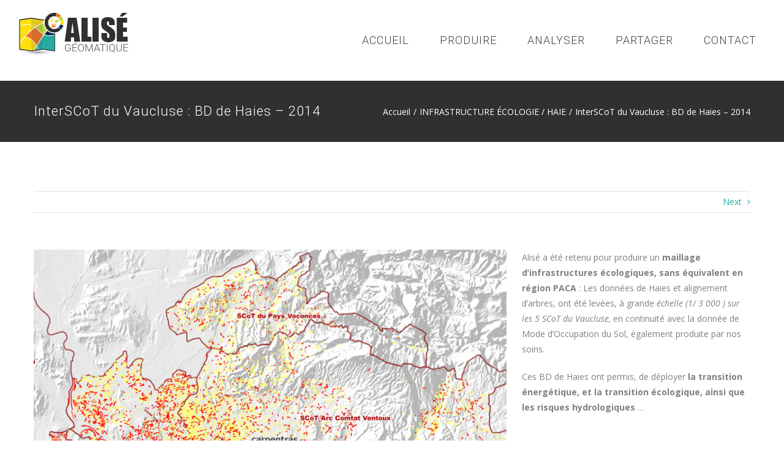

--- FILE ---
content_type: text/html; charset=UTF-8
request_url: http://www.alise-geomatique.fr/portfolio-items/interscot-du-vaucluse-2014/?portfolioCats=16
body_size: 12666
content:

<!DOCTYPE html>
<html class="avada-html-layout-wide avada-html-header-position-top" lang="fr-FR" prefix="og: http://ogp.me/ns# fb: http://ogp.me/ns/fb#">
<head>
	<meta http-equiv="X-UA-Compatible" content="IE=edge" />
	<meta http-equiv="Content-Type" content="text/html; charset=utf-8"/>
	<meta name="viewport" content="width=device-width, initial-scale=1" />
	<script>!function(e,c){e[c]=e[c]+(e[c]&&" ")+"quform-js"}(document.documentElement,"className");</script><title>InterSCoT du Vaucluse : BD de Haies &#8211; 2014 &#8211; Alisé Géomatique</title>
<link rel='dns-prefetch' href='//s.w.org' />
<link rel="alternate" type="application/rss+xml" title="Alisé Géomatique &raquo; Flux" href="http://www.alise-geomatique.fr/feed/" />
<link rel="alternate" type="application/rss+xml" title="Alisé Géomatique &raquo; Flux des commentaires" href="http://www.alise-geomatique.fr/comments/feed/" />
					<link rel="shortcut icon" href="http://www.alise-geomatique.fr/wp-content/uploads/2017/03/favicon16.png" type="image/x-icon" />
		
					<!-- For iPhone -->
			<link rel="apple-touch-icon" href="http://www.alise-geomatique.fr/wp-content/uploads/2017/03/favicon57.png">
		
		
					<!-- For iPad -->
			<link rel="apple-touch-icon" sizes="72x72" href="http://www.alise-geomatique.fr/wp-content/uploads/2017/03/favicon72.png">
		
				<link rel="alternate" type="application/rss+xml" title="Alisé Géomatique &raquo; InterSCoT du Vaucluse : BD de Haies &#8211; 2014 Flux des commentaires" href="http://www.alise-geomatique.fr/portfolio-items/interscot-du-vaucluse-2014/feed/" />

		<meta property="og:title" content="InterSCoT du Vaucluse : BD de Haies - 2014"/>
		<meta property="og:type" content="article"/>
		<meta property="og:url" content="http://www.alise-geomatique.fr/portfolio-items/interscot-du-vaucluse-2014/"/>
		<meta property="og:site_name" content="Alisé Géomatique"/>
		<meta property="og:description" content="Alisé a été retenu pour produire un maillage d&#039;infrastructures écologiques, sans équivalent en région PACA : Les données de Haies et alignement d&#039;arbres, ont été levées, à grande échelle (1/ 3 000 ) sur les 5 SCoT du Vaucluse,  en continuité avec la donnée de Mode d&#039;Occupation du Sol, également produite par nos soins. 

Ces"/>

									<meta property="og:image" content="http://www.alise-geomatique.fr/wp-content/uploads/2018/01/alise-realisation-geomatique-4.jpg"/>
									<script type="text/javascript">
			window._wpemojiSettings = {"baseUrl":"https:\/\/s.w.org\/images\/core\/emoji\/13.0.0\/72x72\/","ext":".png","svgUrl":"https:\/\/s.w.org\/images\/core\/emoji\/13.0.0\/svg\/","svgExt":".svg","source":{"concatemoji":"http:\/\/www.alise-geomatique.fr\/wp-includes\/js\/wp-emoji-release.min.js?ver=5.5.17"}};
			!function(e,a,t){var n,r,o,i=a.createElement("canvas"),p=i.getContext&&i.getContext("2d");function s(e,t){var a=String.fromCharCode;p.clearRect(0,0,i.width,i.height),p.fillText(a.apply(this,e),0,0);e=i.toDataURL();return p.clearRect(0,0,i.width,i.height),p.fillText(a.apply(this,t),0,0),e===i.toDataURL()}function c(e){var t=a.createElement("script");t.src=e,t.defer=t.type="text/javascript",a.getElementsByTagName("head")[0].appendChild(t)}for(o=Array("flag","emoji"),t.supports={everything:!0,everythingExceptFlag:!0},r=0;r<o.length;r++)t.supports[o[r]]=function(e){if(!p||!p.fillText)return!1;switch(p.textBaseline="top",p.font="600 32px Arial",e){case"flag":return s([127987,65039,8205,9895,65039],[127987,65039,8203,9895,65039])?!1:!s([55356,56826,55356,56819],[55356,56826,8203,55356,56819])&&!s([55356,57332,56128,56423,56128,56418,56128,56421,56128,56430,56128,56423,56128,56447],[55356,57332,8203,56128,56423,8203,56128,56418,8203,56128,56421,8203,56128,56430,8203,56128,56423,8203,56128,56447]);case"emoji":return!s([55357,56424,8205,55356,57212],[55357,56424,8203,55356,57212])}return!1}(o[r]),t.supports.everything=t.supports.everything&&t.supports[o[r]],"flag"!==o[r]&&(t.supports.everythingExceptFlag=t.supports.everythingExceptFlag&&t.supports[o[r]]);t.supports.everythingExceptFlag=t.supports.everythingExceptFlag&&!t.supports.flag,t.DOMReady=!1,t.readyCallback=function(){t.DOMReady=!0},t.supports.everything||(n=function(){t.readyCallback()},a.addEventListener?(a.addEventListener("DOMContentLoaded",n,!1),e.addEventListener("load",n,!1)):(e.attachEvent("onload",n),a.attachEvent("onreadystatechange",function(){"complete"===a.readyState&&t.readyCallback()})),(n=t.source||{}).concatemoji?c(n.concatemoji):n.wpemoji&&n.twemoji&&(c(n.twemoji),c(n.wpemoji)))}(window,document,window._wpemojiSettings);
		</script>
		<style type="text/css">
img.wp-smiley,
img.emoji {
	display: inline !important;
	border: none !important;
	box-shadow: none !important;
	height: 1em !important;
	width: 1em !important;
	margin: 0 .07em !important;
	vertical-align: -0.1em !important;
	background: none !important;
	padding: 0 !important;
}
</style>
	<link rel='stylesheet' id='rs-plugin-settings-css'  href='http://www.alise-geomatique.fr/wp-content/plugins/revslider/public/assets/css/rs6.css?ver=6.2.22' type='text/css' media='all' />
<style id='rs-plugin-settings-inline-css' type='text/css'>
#rs-demo-id {}
</style>
<link rel='stylesheet' id='quform-css'  href='http://www.alise-geomatique.fr/wp-content/plugins/quform/cache/quform.css?ver=1599743770' type='text/css' media='all' />
<link rel='stylesheet' id='avada-stylesheet-css'  href='http://www.alise-geomatique.fr/wp-content/themes/Avada/assets/css/style.min.css?ver=7.0.2' type='text/css' media='all' />
<!--[if IE]>
<link rel='stylesheet' id='avada-IE-css'  href='http://www.alise-geomatique.fr/wp-content/themes/Avada/assets/css/ie.min.css?ver=7.0.2' type='text/css' media='all' />
<style id='avada-IE-inline-css' type='text/css'>
.avada-select-parent .select-arrow{background-color:rgba(255,255,255,0)}
.select-arrow{background-color:rgba(255,255,255,0)}
</style>
<![endif]-->
<link rel='stylesheet' id='fusion-dynamic-css-css'  href='http://www.alise-geomatique.fr/wp-content/uploads/fusion-styles/f663af0a77862b8461063f380912724f.min.css?ver=3.0.2' type='text/css' media='all' />
<script type='text/javascript' src='http://www.alise-geomatique.fr/wp-includes/js/jquery/jquery.js?ver=1.12.4-wp' id='jquery-core-js'></script>
<script type='text/javascript' src='http://www.alise-geomatique.fr/wp-content/plugins/revslider/public/assets/js/rbtools.min.js?ver=6.2.22' id='tp-tools-js'></script>
<script type='text/javascript' src='http://www.alise-geomatique.fr/wp-content/plugins/revslider/public/assets/js/rs6.min.js?ver=6.2.22' id='revmin-js'></script>
<link rel="https://api.w.org/" href="http://www.alise-geomatique.fr/wp-json/" /><link rel="alternate" type="application/json" href="http://www.alise-geomatique.fr/wp-json/wp/v2/avada_portfolio/2223" /><link rel="EditURI" type="application/rsd+xml" title="RSD" href="http://www.alise-geomatique.fr/xmlrpc.php?rsd" />
<link rel="wlwmanifest" type="application/wlwmanifest+xml" href="http://www.alise-geomatique.fr/wp-includes/wlwmanifest.xml" /> 
<meta name="generator" content="WordPress 5.5.17" />
<link rel="canonical" href="http://www.alise-geomatique.fr/portfolio-items/interscot-du-vaucluse-2014/" />
<link rel='shortlink' href='http://www.alise-geomatique.fr/?p=2223' />
<link rel="alternate" type="application/json+oembed" href="http://www.alise-geomatique.fr/wp-json/oembed/1.0/embed?url=http%3A%2F%2Fwww.alise-geomatique.fr%2Fportfolio-items%2Finterscot-du-vaucluse-2014%2F" />
<link rel="alternate" type="text/xml+oembed" href="http://www.alise-geomatique.fr/wp-json/oembed/1.0/embed?url=http%3A%2F%2Fwww.alise-geomatique.fr%2Fportfolio-items%2Finterscot-du-vaucluse-2014%2F&#038;format=xml" />
<style type="text/css">
                    .ctl-bullets-container {
                display: block;
                position: fixed;
                right: 0;
                height: 100%;
                z-index: 1049;
                font-weight: normal;
                height: 70vh;
                overflow-x: hidden;
                overflow-y: auto;
                margin: 15vh auto;
            }</style><style type="text/css" id="css-fb-visibility">@media screen and (max-width: 640px){body:not(.fusion-builder-ui-wireframe) .fusion-no-small-visibility{display:none !important;}body:not(.fusion-builder-ui-wireframe) .sm-text-align-center{text-align:center !important;}body:not(.fusion-builder-ui-wireframe) .sm-text-align-left{text-align:left !important;}body:not(.fusion-builder-ui-wireframe) .sm-text-align-right{text-align:right !important;}body:not(.fusion-builder-ui-wireframe) .fusion-absolute-position-small{position:absolute;top:auto;width:100%;}}@media screen and (min-width: 641px) and (max-width: 1024px){body:not(.fusion-builder-ui-wireframe) .fusion-no-medium-visibility{display:none !important;}body:not(.fusion-builder-ui-wireframe) .md-text-align-center{text-align:center !important;}body:not(.fusion-builder-ui-wireframe) .md-text-align-left{text-align:left !important;}body:not(.fusion-builder-ui-wireframe) .md-text-align-right{text-align:right !important;}body:not(.fusion-builder-ui-wireframe) .fusion-absolute-position-medium{position:absolute;top:auto;width:100%;}}@media screen and (min-width: 1025px){body:not(.fusion-builder-ui-wireframe) .fusion-no-large-visibility{display:none !important;}body:not(.fusion-builder-ui-wireframe) .lg-text-align-center{text-align:center !important;}body:not(.fusion-builder-ui-wireframe) .lg-text-align-left{text-align:left !important;}body:not(.fusion-builder-ui-wireframe) .lg-text-align-right{text-align:right !important;}body:not(.fusion-builder-ui-wireframe) .fusion-absolute-position-large{position:absolute;top:auto;width:100%;}}</style><meta name="generator" content="Powered by Slider Revolution 6.2.22 - responsive, Mobile-Friendly Slider Plugin for WordPress with comfortable drag and drop interface." />
<script type="text/javascript">function setREVStartSize(e){
			//window.requestAnimationFrame(function() {				 
				window.RSIW = window.RSIW===undefined ? window.innerWidth : window.RSIW;	
				window.RSIH = window.RSIH===undefined ? window.innerHeight : window.RSIH;	
				try {								
					var pw = document.getElementById(e.c).parentNode.offsetWidth,
						newh;
					pw = pw===0 || isNaN(pw) ? window.RSIW : pw;
					e.tabw = e.tabw===undefined ? 0 : parseInt(e.tabw);
					e.thumbw = e.thumbw===undefined ? 0 : parseInt(e.thumbw);
					e.tabh = e.tabh===undefined ? 0 : parseInt(e.tabh);
					e.thumbh = e.thumbh===undefined ? 0 : parseInt(e.thumbh);
					e.tabhide = e.tabhide===undefined ? 0 : parseInt(e.tabhide);
					e.thumbhide = e.thumbhide===undefined ? 0 : parseInt(e.thumbhide);
					e.mh = e.mh===undefined || e.mh=="" || e.mh==="auto" ? 0 : parseInt(e.mh,0);		
					if(e.layout==="fullscreen" || e.l==="fullscreen") 						
						newh = Math.max(e.mh,window.RSIH);					
					else{					
						e.gw = Array.isArray(e.gw) ? e.gw : [e.gw];
						for (var i in e.rl) if (e.gw[i]===undefined || e.gw[i]===0) e.gw[i] = e.gw[i-1];					
						e.gh = e.el===undefined || e.el==="" || (Array.isArray(e.el) && e.el.length==0)? e.gh : e.el;
						e.gh = Array.isArray(e.gh) ? e.gh : [e.gh];
						for (var i in e.rl) if (e.gh[i]===undefined || e.gh[i]===0) e.gh[i] = e.gh[i-1];
											
						var nl = new Array(e.rl.length),
							ix = 0,						
							sl;					
						e.tabw = e.tabhide>=pw ? 0 : e.tabw;
						e.thumbw = e.thumbhide>=pw ? 0 : e.thumbw;
						e.tabh = e.tabhide>=pw ? 0 : e.tabh;
						e.thumbh = e.thumbhide>=pw ? 0 : e.thumbh;					
						for (var i in e.rl) nl[i] = e.rl[i]<window.RSIW ? 0 : e.rl[i];
						sl = nl[0];									
						for (var i in nl) if (sl>nl[i] && nl[i]>0) { sl = nl[i]; ix=i;}															
						var m = pw>(e.gw[ix]+e.tabw+e.thumbw) ? 1 : (pw-(e.tabw+e.thumbw)) / (e.gw[ix]);					
						newh =  (e.gh[ix] * m) + (e.tabh + e.thumbh);
					}				
					if(window.rs_init_css===undefined) window.rs_init_css = document.head.appendChild(document.createElement("style"));					
					document.getElementById(e.c).height = newh+"px";
					window.rs_init_css.innerHTML += "#"+e.c+"_wrapper { height: "+newh+"px }";				
				} catch(e){
					console.log("Failure at Presize of Slider:" + e)
				}					   
			//});
		  };</script>
		<script type="text/javascript">
			var doc = document.documentElement;
			doc.setAttribute( 'data-useragent', navigator.userAgent );
		</script>
		
	</head>

<body class="avada_portfolio-template-default single single-avada_portfolio postid-2223 single-format-standard fusion-image-hovers fusion-pagination-sizing fusion-button_size-xlarge fusion-button_type-flat fusion-button_span-yes avada-image-rollover-circle-yes avada-image-rollover-yes avada-image-rollover-direction-center_horiz fusion-body ltr fusion-sticky-header no-tablet-sticky-header no-mobile-sticky-header no-mobile-slidingbar no-mobile-totop fusion-disable-outline fusion-sub-menu-fade mobile-logo-pos-left layout-wide-mode avada-has-boxed-modal-shadow-none layout-scroll-offset-full avada-has-zero-margin-offset-top fusion-top-header menu-text-align-center mobile-menu-design-modern fusion-show-pagination-text fusion-header-layout-v1 avada-responsive avada-footer-fx-none avada-menu-highlight-style-bar fusion-search-form-clean fusion-main-menu-search-overlay fusion-avatar-circle avada-sticky-shrinkage avada-blog-layout-masonry avada-blog-archive-layout-grid avada-header-shadow-no avada-menu-icon-position-left avada-has-megamenu-shadow avada-has-mainmenu-dropdown-divider avada-has-breadcrumb-mobile-hidden avada-has-titlebar-bar_and_content avada-has-pagination-padding avada-flyout-menu-direction-fade avada-ec-views-v1" >
		<a class="skip-link screen-reader-text" href="#content">Skip to content</a>

	<div id="boxed-wrapper">
		<div class="fusion-sides-frame"></div>
		<div id="wrapper" class="fusion-wrapper">
			<div id="home" style="position:relative;top:-1px;"></div>
			
				
			<header class="fusion-header-wrapper">
				<div class="fusion-header-v1 fusion-logo-alignment fusion-logo-left fusion-sticky-menu- fusion-sticky-logo-1 fusion-mobile-logo-1  fusion-mobile-menu-design-modern">
					<div class="fusion-header-sticky-height"></div>
<div class="fusion-header">
	<div class="fusion-row">
					<div class="fusion-logo" data-margin-top="20px" data-margin-bottom="20px" data-margin-left="0px" data-margin-right="0px">
			<a class="fusion-logo-link"  href="http://www.alise-geomatique.fr/" >

						<!-- standard logo -->
			<img src="http://www.alise-geomatique.fr/wp-content/uploads/2017/03/AliseGeomatique70-1.png" srcset="http://www.alise-geomatique.fr/wp-content/uploads/2017/03/AliseGeomatique70-1.png 1x, http://www.alise-geomatique.fr/wp-content/uploads/2017/03/AliseGeomatique140.png 2x" width="185" height="70" style="max-height:70px;height:auto;" alt="Alisé Géomatique Logo" data-retina_logo_url="http://www.alise-geomatique.fr/wp-content/uploads/2017/03/AliseGeomatique140.png" class="fusion-standard-logo" />

											<!-- mobile logo -->
				<img src="http://www.alise-geomatique.fr/wp-content/uploads/2017/03/AliseGeomatique70-1.png" srcset="http://www.alise-geomatique.fr/wp-content/uploads/2017/03/AliseGeomatique70-1.png 1x, http://www.alise-geomatique.fr/wp-content/uploads/2017/03/AliseGeomatique140.png 2x" width="185" height="70" style="max-height:70px;height:auto;" alt="Alisé Géomatique Logo" data-retina_logo_url="http://www.alise-geomatique.fr/wp-content/uploads/2017/03/AliseGeomatique140.png" class="fusion-mobile-logo" />
			
											<!-- sticky header logo -->
				<img src="http://www.alise-geomatique.fr/wp-content/uploads/2017/03/logo-sticky.png" srcset="http://www.alise-geomatique.fr/wp-content/uploads/2017/03/logo-sticky.png 1x, http://www.alise-geomatique.fr/wp-content/uploads/2017/03/AliseGeomatique70-1.png 2x" width="131" height="50" style="max-height:50px;height:auto;" alt="Alisé Géomatique Logo" data-retina_logo_url="http://www.alise-geomatique.fr/wp-content/uploads/2017/03/AliseGeomatique70-1.png" class="fusion-sticky-logo" />
					</a>
		</div>		<nav class="fusion-main-menu" aria-label="Main Menu"><div class="fusion-overlay-search">		<form role="search" class="searchform fusion-search-form  fusion-search-form-clean" method="get" action="http://www.alise-geomatique.fr/">
			<div class="fusion-search-form-content">

				
				<div class="fusion-search-field search-field">
					<label><span class="screen-reader-text">Rechercher</span>
													<input type="search" value="" name="s" class="s" placeholder="Rechercher..." required aria-required="true" aria-label=""/>
											</label>
				</div>
				<div class="fusion-search-button search-button">
					<input type="submit" class="fusion-search-submit searchsubmit" value="&#xf002;" />
									</div>

				
			</div>


			
		</form>
		<div class="fusion-search-spacer"></div><a href="#" class="fusion-close-search"></a></div><ul id="menu-main-menu" class="fusion-menu"><li  id="menu-item-365"  class="menu-item menu-item-type-post_type menu-item-object-page menu-item-home menu-item-has-children menu-item-365 fusion-dropdown-menu"  data-item-id="365"><a  href="http://www.alise-geomatique.fr/" class="fusion-bar-highlight"><span class="menu-text">ACCUEIL</span></a><ul class="sub-menu"><li  id="menu-item-1096"  class="menu-item menu-item-type-custom menu-item-object-custom menu-item-1096 fusion-dropdown-submenu" ><a  href="/#nos-valeurs" class="fusion-bar-highlight"><span>Nos valeurs</span></a></li><li  id="menu-item-1097"  class="menu-item menu-item-type-custom menu-item-object-custom menu-item-1097 fusion-dropdown-submenu" ><a  href="/#expertise" class="fusion-bar-highlight"><span>Notre expertise</span></a></li><li  id="menu-item-1098"  class="menu-item menu-item-type-custom menu-item-object-custom menu-item-1098 fusion-dropdown-submenu" ><a  href="/#innovation" class="fusion-bar-highlight"><span>Nos prestations</span></a></li><li  id="menu-item-1099"  class="menu-item menu-item-type-custom menu-item-object-custom menu-item-1099 fusion-dropdown-submenu" ><a  href="/#clients" class="fusion-bar-highlight"><span>Nos clients &#038; partenaires</span></a></li><li  id="menu-item-1858"  class="menu-item menu-item-type-custom menu-item-object-custom menu-item-1858 fusion-dropdown-submenu" ><a  href="/#actualite" class="fusion-bar-highlight"><span>Actualité</span></a></li></ul></li><li  id="menu-item-1396"  class="menu-item menu-item-type-post_type menu-item-object-page menu-item-has-children menu-item-1396 fusion-dropdown-menu"  data-item-id="1396"><a  href="http://www.alise-geomatique.fr/produire/" class="fusion-bar-highlight"><span class="menu-text">PRODUIRE</span></a><ul class="sub-menu"><li  id="menu-item-1100"  class="menu-item menu-item-type-custom menu-item-object-custom menu-item-1100 fusion-dropdown-submenu" ><a  href="/produire/#bd" class="fusion-bar-highlight"><span>BD Occupation du sol</span></a></li><li  id="menu-item-1101"  class="menu-item menu-item-type-custom menu-item-object-custom menu-item-1101 fusion-dropdown-submenu" ><a  href="/produire/#infrastructure" class="fusion-bar-highlight"><span>Infrastrucutres écologiques et haies</span></a></li><li  id="menu-item-1929"  class="menu-item menu-item-type-custom menu-item-object-custom menu-item-1929 fusion-dropdown-submenu" ><a  href="/produire/#prestations-produire" class="fusion-bar-highlight"><span>Nos prestations</span></a></li><li  id="menu-item-1642"  class="menu-item menu-item-type-custom menu-item-object-custom menu-item-1642 fusion-dropdown-submenu" ><a  href="#force" class="fusion-bar-highlight"><span>Notre force</span></a></li></ul></li><li  id="menu-item-726"  class="menu-item menu-item-type-post_type menu-item-object-page menu-item-has-children menu-item-726 fusion-dropdown-menu"  data-item-id="726"><a  href="http://www.alise-geomatique.fr/analyser/" class="fusion-bar-highlight"><span class="menu-text">ANALYSER</span></a><ul class="sub-menu"><li  id="menu-item-3180"  class="menu-item menu-item-type-post_type menu-item-object-page menu-item-3180 fusion-dropdown-submenu" ><a  href="http://www.alise-geomatique.fr/risqo/" class="fusion-bar-highlight"><span>Cycle de l&rsquo;eau / SFN</span></a></li><li  id="menu-item-1102"  class="menu-item menu-item-type-custom menu-item-object-custom menu-item-1102 fusion-dropdown-submenu" ><a  href="/analyser/#artificialisation" class="fusion-bar-highlight"><span>Consommation d&rsquo;espace / Artificialisation</span></a></li><li  id="menu-item-1103"  class="menu-item menu-item-type-custom menu-item-object-custom menu-item-1103 fusion-dropdown-submenu" ><a  href="/analyser/#diagnosticagricole" class="fusion-bar-highlight"><span>Diagnostic agricole</span></a></li><li  id="menu-item-1104"  class="menu-item menu-item-type-custom menu-item-object-custom menu-item-1104 fusion-dropdown-submenu" ><a  href="/analyser/#potentielfoncier" class="fusion-bar-highlight"><span>Le foncier</span></a></li><li  id="menu-item-1105"  class="menu-item menu-item-type-custom menu-item-object-custom menu-item-1105 fusion-dropdown-submenu" ><a  href="/analyser/#littoral" class="fusion-bar-highlight"><span>Littoral</span></a></li><li  id="menu-item-2060"  class="menu-item menu-item-type-custom menu-item-object-custom menu-item-2060 fusion-dropdown-submenu" ><a  href="/analyser/#transition" class="fusion-bar-highlight"><span>Transition énergétique</span></a></li></ul></li><li  id="menu-item-409"  class="menu-item menu-item-type-post_type menu-item-object-page menu-item-has-children menu-item-409 fusion-dropdown-menu"  data-item-id="409"><a  href="http://www.alise-geomatique.fr/partager/" class="fusion-bar-highlight"><span class="menu-text">PARTAGER</span></a><ul class="sub-menu"><li  id="menu-item-3181"  class="menu-item menu-item-type-post_type menu-item-object-page menu-item-3181 fusion-dropdown-submenu" ><a  href="http://www.alise-geomatique.fr/risqo/" class="fusion-bar-highlight"><span>Risq&rsquo;o</span></a></li><li  id="menu-item-1106"  class="menu-item menu-item-type-custom menu-item-object-custom menu-item-1106 fusion-dropdown-submenu" ><a  href="/partager/#obsconso" class="fusion-bar-highlight"><span>OBS&rsquo;Conso</span></a></li><li  id="menu-item-1107"  class="menu-item menu-item-type-custom menu-item-object-custom menu-item-1107 fusion-dropdown-submenu" ><a  href="/partager/#geo-collaboratif" class="fusion-bar-highlight"><span>Plateforme collaborative</span></a></li><li  id="menu-item-1108"  class="menu-item menu-item-type-custom menu-item-object-custom menu-item-1108 fusion-dropdown-submenu" ><a  href="/partager/#Maquette-3D" class="fusion-bar-highlight"><span>Maquette 3D</span></a></li></ul></li><li  id="menu-item-412"  class="menu-item menu-item-type-post_type menu-item-object-page menu-item-412"  data-item-id="412"><a  href="http://www.alise-geomatique.fr/contact/" class="fusion-bar-highlight"><span class="menu-text">CONTACT</span></a></li></ul></nav>	<div class="fusion-mobile-menu-icons">
							<a href="#" class="fusion-icon fusion-icon-bars" aria-label="Toggle mobile menu" aria-expanded="false"></a>
		
		
		
			</div>

<nav class="fusion-mobile-nav-holder fusion-mobile-menu-text-align-left" aria-label="Main Menu Mobile"></nav>

					</div>
</div>
				</div>
				<div class="fusion-clearfix"></div>
			</header>
							
				
		<div id="sliders-container">
					</div>
				
				
			
			<div class="avada-page-titlebar-wrapper">
	<div class="fusion-page-title-bar fusion-page-title-bar-none fusion-page-title-bar-left">
		<div class="fusion-page-title-row">
			<div class="fusion-page-title-wrapper">
				<div class="fusion-page-title-captions">

																							<h1 class="entry-title">InterSCoT du Vaucluse : BD de Haies &#8211; 2014</h1>

											
					
				</div>

															<div class="fusion-page-title-secondary">
							<div class="fusion-breadcrumbs"><span class="fusion-breadcrumb-item"><a href="http://www.alise-geomatique.fr" class="fusion-breadcrumb-link"><span >Accueil</span></a></span><span class="fusion-breadcrumb-sep">/</span><span class="fusion-breadcrumb-item"><a href="http://www.alise-geomatique.fr/portfolio_category/infrastructure-ecologie-haie/" class="fusion-breadcrumb-link"><span >INFRASTRUCTURE ÉCOLOGIE / HAIE</span></a></span><span class="fusion-breadcrumb-sep">/</span><span class="fusion-breadcrumb-item"><span  class="breadcrumb-leaf">InterSCoT du Vaucluse : BD de Haies &#8211; 2014</span></span></div>						</div>
									
			</div>
		</div>
	</div>
</div>

						<main id="main" class="clearfix ">
				<div class="fusion-row" style="">
<div id="content" class="portfolio-half" style="width: 100%;">
	
			<div class="single-navigation clearfix">
			
			
			
																				<a href="http://www.alise-geomatique.fr/portfolio-items/infrastructures-ecologiques-du-verdon-septembre-2017/?portfolioCats=16" rel="next">Next</a>
					</div>
	
					<article id="post-2223" class="post-2223 avada_portfolio type-avada_portfolio status-publish format-standard has-post-thumbnail hentry portfolio_category-infrastructure-ecologie-haie">

									<div class="fusion-flexslider flexslider fusion-post-slideshow post-slideshow fusion-flexslider-loading">
				<ul class="slides">
																<li>
																																<a href="http://www.alise-geomatique.fr/wp-content/uploads/2018/01/alise-realisation-geomatique-4.jpg" data-rel="iLightbox[gallery2223]" title="alise-realisation-geomatique-4" data-title="alise-realisation-geomatique-4" data-caption="">
										<span class="screen-reader-text">View Larger Image</span>
										<img width="825" height="600" src="http://www.alise-geomatique.fr/wp-content/uploads/2018/01/alise-realisation-geomatique-4.jpg" class="attachment-full size-full wp-post-image" alt="alisé géomatique projet" loading="lazy" srcset="http://www.alise-geomatique.fr/wp-content/uploads/2018/01/alise-realisation-geomatique-4-200x145.jpg 200w, http://www.alise-geomatique.fr/wp-content/uploads/2018/01/alise-realisation-geomatique-4-300x218.jpg 300w, http://www.alise-geomatique.fr/wp-content/uploads/2018/01/alise-realisation-geomatique-4-400x291.jpg 400w, http://www.alise-geomatique.fr/wp-content/uploads/2018/01/alise-realisation-geomatique-4-600x436.jpg 600w, http://www.alise-geomatique.fr/wp-content/uploads/2018/01/alise-realisation-geomatique-4-768x559.jpg 768w, http://www.alise-geomatique.fr/wp-content/uploads/2018/01/alise-realisation-geomatique-4-800x582.jpg 800w, http://www.alise-geomatique.fr/wp-content/uploads/2018/01/alise-realisation-geomatique-4.jpg 825w" sizes="(max-width: 825px) 100vw, 825px" />									</a>
																					</li>
																																																																																																															</ul>
			</div>
			
						<div class="project-content">
				<span class="entry-title rich-snippet-hidden">InterSCoT du Vaucluse : BD de Haies &#8211; 2014</span><span class="vcard rich-snippet-hidden"><span class="fn"><a href="http://www.alise-geomatique.fr/author/keole2/" title="Articles par marine / stage" rel="author">marine / stage</a></span></span><span class="updated rich-snippet-hidden">2018-01-16T10:51:15+01:00</span>				<div class="project-description post-content fusion-project-description-details" style="">
											<h3 style="display:none;">Project Description</h3>										<p>Alisé a été retenu pour produire un <strong>maillage d&rsquo;infrastructures écologiques, sans équivalent en région PACA</strong> : Les données de Haies et alignement d&rsquo;arbres, ont été levées, à grande <em>échelle (1/ 3 000 ) sur les 5 SCoT du Vaucluse, </em> en continuité avec la donnée de Mode d&rsquo;Occupation du Sol, également produite par nos soins. </p>
<p>Ces BD de Haies ont permis, de déployer <span class="evidence5>des projets de Trame Verte et Bleue,</span> sur l’ensemble de ces SCoT, dans des délais maîtrisés. Cette donnée fine anticipe l’emboîtement des échelles, pour les démarches de PLUi et les classements de certaines infrastructures en EBC. Ce sont également des données d&rsquo;entrée précieuses, dans toutes les politiques publiques sur <span class="blue> <strong>la transition énergétique, et la transition écologique, ainsi que les risques hydrologiques</strong> </span>&#8230;</p>
									</div>

									<div class="project-info">
												<h3>Project Details</h3>
												
																			<div class="project-info-box">
								<h4>Categories:</h4>								<div class="project-terms">
									<a href="http://www.alise-geomatique.fr/portfolio_category/infrastructure-ecologie-haie/" rel="tag">INFRASTRUCTURE ÉCOLOGIE / HAIE</a>								</div>
							</div>
						
												
						
						
						
						
																							</div>
							</div>

			<div class="portfolio-sep"></div>
															<section class="related-posts single-related-posts">
				<div class="fusion-title fusion-title-size-three sep-underline sep-solid" style="margin-top:0px;margin-bottom:40px;border-bottom-color:#e0dede">
				<h3 class="title-heading-left" style="margin:0;">
					Projets connexes				</h3>
			</div>
			
	
	
	
	
				<div class="fusion-carousel fusion-carousel-title-below-image" data-imagesize="fixed" data-metacontent="yes" data-autoplay="yes" data-touchscroll="no" data-columns="3" data-itemmargin="30px" data-itemwidth="180" data-touchscroll="yes" data-scrollitems="1">
		<div class="fusion-carousel-positioner">
			<ul class="fusion-carousel-holder">
																							<li class="fusion-carousel-item" style="max-width: 300px;">
						<div class="fusion-carousel-item-wrapper">
							

<div  class="fusion-image-wrapper fusion-image-size-fixed" aria-haspopup="true">
	
	
				<img src="http://www.alise-geomatique.fr/wp-content/uploads/2018/01/alise-realisation-geomatique-5-500x383.jpg" srcset="http://www.alise-geomatique.fr/wp-content/uploads/2018/01/alise-realisation-geomatique-5-500x383.jpg 1x, http://www.alise-geomatique.fr/wp-content/uploads/2018/01/alise-realisation-geomatique-5-500x383@2x.jpg 2x" width="500" height="383" alt="Maillage bocager sur Caen Métropôle – Nov. 2017" />


		<div class="fusion-rollover">
	<div class="fusion-rollover-content">

														<a class="fusion-rollover-link" href="http://www.alise-geomatique.fr/portfolio-items/maillage-bocager-novembre-2017/">Maillage bocager sur Caen Métropôle – Nov. 2017</a>
			
								
				
								
								
		
				<a class="fusion-link-wrapper" href="http://www.alise-geomatique.fr/portfolio-items/maillage-bocager-novembre-2017/" aria-label="Maillage bocager sur Caen Métropôle – Nov. 2017"></a>
	</div>
</div>

	
</div>
																							<h4 class="fusion-carousel-title">
									<a class="fusion-related-posts-title-link" href="http://www.alise-geomatique.fr/portfolio-items/maillage-bocager-novembre-2017/" target="_self" title="Maillage bocager sur Caen Métropôle – Nov. 2017">Maillage bocager sur Caen Métropôle – Nov. 2017</a>
								</h4>

								<div class="fusion-carousel-meta">
									
									<span class="fusion-date">novembre, 2017 </span>

																			<span class="fusion-inline-sep">|</span>
										<span><a href="http://www.alise-geomatique.fr/portfolio-items/maillage-bocager-novembre-2017/#respond">0 commentaire</a></span>
																	</div><!-- fusion-carousel-meta -->
													</div><!-- fusion-carousel-item-wrapper -->
					</li>
																			<li class="fusion-carousel-item" style="max-width: 300px;">
						<div class="fusion-carousel-item-wrapper">
							

<div  class="fusion-image-wrapper fusion-image-size-fixed" aria-haspopup="true">
	
	
				<img src="http://www.alise-geomatique.fr/wp-content/uploads/2018/01/alise-realisation-geomatique-3-500x383.jpg" srcset="http://www.alise-geomatique.fr/wp-content/uploads/2018/01/alise-realisation-geomatique-3-500x383.jpg 1x, http://www.alise-geomatique.fr/wp-content/uploads/2018/01/alise-realisation-geomatique-3-500x383@2x.jpg 2x" width="500" height="383" alt="Infrastructures écologiques du Verdon &#8211; Oct. 2017" />


		<div class="fusion-rollover">
	<div class="fusion-rollover-content">

														<a class="fusion-rollover-link" href="http://www.alise-geomatique.fr/portfolio-items/infrastructures-ecologiques-du-verdon-septembre-2017/">Infrastructures écologiques du Verdon &#8211; Oct. 2017</a>
			
								
				
								
								
		
				<a class="fusion-link-wrapper" href="http://www.alise-geomatique.fr/portfolio-items/infrastructures-ecologiques-du-verdon-septembre-2017/" aria-label="Infrastructures écologiques du Verdon &#8211; Oct. 2017"></a>
	</div>
</div>

	
</div>
																							<h4 class="fusion-carousel-title">
									<a class="fusion-related-posts-title-link" href="http://www.alise-geomatique.fr/portfolio-items/infrastructures-ecologiques-du-verdon-septembre-2017/" target="_self" title="Infrastructures écologiques du Verdon &#8211; Oct. 2017">Infrastructures écologiques du Verdon &#8211; Oct. 2017</a>
								</h4>

								<div class="fusion-carousel-meta">
									
									<span class="fusion-date">octobre, 2017 </span>

																			<span class="fusion-inline-sep">|</span>
										<span><a href="http://www.alise-geomatique.fr/portfolio-items/infrastructures-ecologiques-du-verdon-septembre-2017/#respond">0 commentaire</a></span>
																	</div><!-- fusion-carousel-meta -->
													</div><!-- fusion-carousel-item-wrapper -->
					</li>
							</ul><!-- fusion-carousel-holder -->
						
		</div><!-- fusion-carousel-positioner -->
	</div><!-- fusion-carousel -->
</section><!-- related-posts -->


																	</article>
	</div>
						
					</div>  <!-- fusion-row -->
				</main>  <!-- #main -->
				
				
								
					
		<div class="fusion-footer">
				
	
	<footer id="footer" class="fusion-footer-copyright-area">
		<div class="fusion-row">
			<div class="fusion-copyright-content">

				<div class="fusion-copyright-notice">
		<div>
		Copyright 2020 Alisé Géomatique | <a href="/mentions-legales/">Mentions légales</a> | <a href="https://www.keole.net/" target="_blank">Création site web</a> Keole</a>	</div>
</div>
<div class="fusion-social-links-footer">
	</div>

			</div> <!-- fusion-fusion-copyright-content -->
		</div> <!-- fusion-row -->
	</footer> <!-- #footer -->
		</div> <!-- fusion-footer -->

		
					<div class="fusion-sliding-bar-wrapper">
											</div>

												</div> <!-- wrapper -->
		</div> <!-- #boxed-wrapper -->
		<div class="fusion-top-frame"></div>
		<div class="fusion-bottom-frame"></div>
		<div class="fusion-boxed-shadow"></div>
		<a class="fusion-one-page-text-link fusion-page-load-link"></a>

		<div class="avada-footer-scripts">
			<script type="text/javascript">var fusionNavIsCollapsed=function(e){var t;window.innerWidth<=e.getAttribute("data-breakpoint")?(e.classList.add("collapse-enabled"),e.classList.contains("expanded")||(e.setAttribute("aria-expanded","false"),window.dispatchEvent(new Event("fusion-mobile-menu-collapsed",{bubbles:!0,cancelable:!0})))):(null!==e.querySelector(".menu-item-has-children.expanded .fusion-open-nav-submenu-on-click")&&e.querySelector(".menu-item-has-children.expanded .fusion-open-nav-submenu-on-click").click(),e.classList.remove("collapse-enabled"),e.setAttribute("aria-expanded","true"),e.querySelector(".fusion-custom-menu").removeAttribute("style")),e.classList.add("no-wrapper-transition"),clearTimeout(t),t=setTimeout(function(){e.classList.remove("no-wrapper-transition")},400),e.classList.remove("loading")},fusionRunNavIsCollapsed=function(){var e,t=document.querySelectorAll(".fusion-menu-element-wrapper");for(e=0;e<t.length;e++)fusionNavIsCollapsed(t[e])};function avadaGetScrollBarWidth(){var e,t,n,s=document.createElement("p");return s.style.width="100%",s.style.height="200px",(e=document.createElement("div")).style.position="absolute",e.style.top="0px",e.style.left="0px",e.style.visibility="hidden",e.style.width="200px",e.style.height="150px",e.style.overflow="hidden",e.appendChild(s),document.body.appendChild(e),t=s.offsetWidth,e.style.overflow="scroll",t==(n=s.offsetWidth)&&(n=e.clientWidth),document.body.removeChild(e),t-n}fusionRunNavIsCollapsed(),window.addEventListener("fusion-resize-horizontal",fusionRunNavIsCollapsed);</script><link rel='stylesheet' id='wp-block-library-css'  href='http://www.alise-geomatique.fr/wp-includes/css/dist/block-library/style.min.css?ver=5.5.17' type='text/css' media='all' />
<link rel='stylesheet' id='wp-block-library-theme-css'  href='http://www.alise-geomatique.fr/wp-includes/css/dist/block-library/theme.min.css?ver=5.5.17' type='text/css' media='all' />
<script type='text/javascript' id='quform-js-extra'>
/* <![CDATA[ */
var quformL10n = [];
quformL10n = {"pluginUrl":"http:\/\/www.alise-geomatique.fr\/wp-content\/plugins\/quform","ajaxUrl":"http:\/\/www.alise-geomatique.fr\/wp-admin\/admin-ajax.php","ajaxError":"Erreur Ajax","errorMessageTitle":"Il y a eu un probl\u00e8me","removeFile":"Enlever","supportPageCaching":true};
/* ]]> */
</script>
<script type='text/javascript' src='http://www.alise-geomatique.fr/wp-content/plugins/quform/cache/quform.js?ver=1599743770' id='quform-js'></script>
<script type='text/javascript' src='http://www.alise-geomatique.fr/wp-includes/js/comment-reply.min.js?ver=5.5.17' id='comment-reply-js'></script>
<script type='text/javascript' src='http://www.alise-geomatique.fr/wp-content/themes/Avada/includes/lib/assets/min/js/library/isotope.js?ver=3.0.4' id='isotope-js'></script>
<script type='text/javascript' src='http://www.alise-geomatique.fr/wp-content/themes/Avada/includes/lib/assets/min/js/library/jquery.infinitescroll.js?ver=2.1' id='jquery-infinite-scroll-js'></script>
<script type='text/javascript' src='http://www.alise-geomatique.fr/wp-content/plugins/fusion-core/js/min/avada-faqs.js?ver=5.0.2' id='avada-faqs-js'></script>
<script type='text/javascript' src='http://www.alise-geomatique.fr/wp-content/themes/Avada/includes/lib/assets/min/js/library/modernizr.js?ver=3.3.1' id='modernizr-js'></script>
<script type='text/javascript' src='http://www.alise-geomatique.fr/wp-content/themes/Avada/includes/lib/assets/min/js/library/jquery.fitvids.js?ver=1.1' id='jquery-fitvids-js'></script>
<script type='text/javascript' id='fusion-video-general-js-extra'>
/* <![CDATA[ */
var fusionVideoGeneralVars = {"status_vimeo":"0","status_yt":"0"};
/* ]]> */
</script>
<script type='text/javascript' src='http://www.alise-geomatique.fr/wp-content/themes/Avada/includes/lib/assets/min/js/library/fusion-video-general.js?ver=1' id='fusion-video-general-js'></script>
<script type='text/javascript' id='jquery-lightbox-js-extra'>
/* <![CDATA[ */
var fusionLightboxVideoVars = {"lightbox_video_width":"1280","lightbox_video_height":"720"};
/* ]]> */
</script>
<script type='text/javascript' src='http://www.alise-geomatique.fr/wp-content/themes/Avada/includes/lib/assets/min/js/library/jquery.ilightbox.js?ver=2.2.3' id='jquery-lightbox-js'></script>
<script type='text/javascript' src='http://www.alise-geomatique.fr/wp-content/themes/Avada/includes/lib/assets/min/js/library/jquery.mousewheel.js?ver=3.0.6' id='jquery-mousewheel-js'></script>
<script type='text/javascript' id='fusion-lightbox-js-extra'>
/* <![CDATA[ */
var fusionLightboxVars = {"status_lightbox":"1","lightbox_gallery":"1","lightbox_skin":"metro-white","lightbox_title":"1","lightbox_arrows":"1","lightbox_slideshow_speed":"5000","lightbox_autoplay":"","lightbox_opacity":"0.9","lightbox_desc":"1","lightbox_social":"1","lightbox_deeplinking":"1","lightbox_path":"vertical","lightbox_post_images":"1","lightbox_animation_speed":"normal","l10n":{"close":"Press Esc to close","enterFullscreen":"Enter Fullscreen (Shift+Enter)","exitFullscreen":"Exit Fullscreen (Shift+Enter)","slideShow":"Slideshow","next":"Suivant","previous":"Pr\u00e9c\u00e9dent"}};
/* ]]> */
</script>
<script type='text/javascript' src='http://www.alise-geomatique.fr/wp-content/themes/Avada/includes/lib/assets/min/js/general/fusion-lightbox.js?ver=1' id='fusion-lightbox-js'></script>
<script type='text/javascript' src='http://www.alise-geomatique.fr/wp-content/themes/Avada/includes/lib/assets/min/js/library/imagesLoaded.js?ver=3.1.8' id='images-loaded-js'></script>
<script type='text/javascript' src='http://www.alise-geomatique.fr/wp-content/themes/Avada/includes/lib/assets/min/js/library/packery.js?ver=2.0.0' id='packery-js'></script>
<script type='text/javascript' id='avada-portfolio-js-extra'>
/* <![CDATA[ */
var avadaPortfolioVars = {"lightbox_behavior":"all","infinite_finished_msg":"<em>All items displayed.<\/em>","infinite_blog_text":"<em>Loading the next set of posts...<\/em>","content_break_point":"800"};
/* ]]> */
</script>
<script type='text/javascript' src='http://www.alise-geomatique.fr/wp-content/plugins/fusion-core/js/min/avada-portfolio.js?ver=5.0.2' id='avada-portfolio-js'></script>
<script type='text/javascript' src='http://www.alise-geomatique.fr/wp-content/plugins/fusion-builder/assets/js/min/library/Chart.js?ver=2.7.1' id='fusion-chartjs-js'></script>
<script type='text/javascript' src='http://www.alise-geomatique.fr/wp-content/plugins/fusion-builder/assets/js/min/general/fusion-chart.js?ver=1' id='fusion-chart-js'></script>
<script type='text/javascript' id='fusion-column-bg-image-js-extra'>
/* <![CDATA[ */
var fusionBgImageVars = {"content_break_point":"800"};
/* ]]> */
</script>
<script type='text/javascript' src='http://www.alise-geomatique.fr/wp-content/plugins/fusion-builder/assets/js/min/general/fusion-column-bg-image.js?ver=1' id='fusion-column-bg-image-js'></script>
<script type='text/javascript' src='http://www.alise-geomatique.fr/wp-content/themes/Avada/includes/lib/assets/min/js/library/cssua.js?ver=2.1.28' id='cssua-js'></script>
<script type='text/javascript' src='http://www.alise-geomatique.fr/wp-content/themes/Avada/includes/lib/assets/min/js/library/jquery.waypoints.js?ver=2.0.3' id='jquery-waypoints-js'></script>
<script type='text/javascript' src='http://www.alise-geomatique.fr/wp-content/themes/Avada/includes/lib/assets/min/js/general/fusion-waypoints.js?ver=1' id='fusion-waypoints-js'></script>
<script type='text/javascript' id='fusion-animations-js-extra'>
/* <![CDATA[ */
var fusionAnimationsVars = {"status_css_animations":"desktop"};
/* ]]> */
</script>
<script type='text/javascript' src='http://www.alise-geomatique.fr/wp-content/plugins/fusion-builder/assets/js/min/general/fusion-animations.js?ver=1' id='fusion-animations-js'></script>
<script type='text/javascript' id='fusion-equal-heights-js-extra'>
/* <![CDATA[ */
var fusionEqualHeightVars = {"content_break_point":"800"};
/* ]]> */
</script>
<script type='text/javascript' src='http://www.alise-geomatique.fr/wp-content/themes/Avada/includes/lib/assets/min/js/general/fusion-equal-heights.js?ver=1' id='fusion-equal-heights-js'></script>
<script type='text/javascript' src='http://www.alise-geomatique.fr/wp-content/plugins/fusion-builder/assets/js/min/general/fusion-column.js?ver=1' id='fusion-column-js'></script>
<script type='text/javascript' src='http://www.alise-geomatique.fr/wp-content/themes/Avada/includes/lib/assets/min/js/library/jquery.fade.js?ver=1' id='jquery-fade-js'></script>
<script type='text/javascript' src='http://www.alise-geomatique.fr/wp-content/themes/Avada/includes/lib/assets/min/js/library/jquery.requestAnimationFrame.js?ver=1' id='jquery-request-animation-frame-js'></script>
<script type='text/javascript' src='http://www.alise-geomatique.fr/wp-content/themes/Avada/includes/lib/assets/min/js/library/fusion-parallax.js?ver=1' id='fusion-parallax-js'></script>
<script type='text/javascript' id='fusion-video-bg-js-extra'>
/* <![CDATA[ */
var fusionVideoBgVars = {"status_vimeo":"0","status_yt":"0"};
/* ]]> */
</script>
<script type='text/javascript' src='http://www.alise-geomatique.fr/wp-content/themes/Avada/includes/lib/assets/min/js/library/fusion-video-bg.js?ver=1' id='fusion-video-bg-js'></script>
<script type='text/javascript' src='http://www.alise-geomatique.fr/wp-content/themes/Avada/includes/lib/assets/min/js/library/jquery.sticky-kit.js?ver=1.1.2' id='jquery-sticky-kit-js'></script>
<script type='text/javascript' id='fusion-container-js-extra'>
/* <![CDATA[ */
var fusionContainerVars = {"content_break_point":"800","container_hundred_percent_height_mobile":"0","is_sticky_header_transparent":"1","hundred_percent_scroll_sensitivity":"450"};
/* ]]> */
</script>
<script type='text/javascript' src='http://www.alise-geomatique.fr/wp-content/plugins/fusion-builder/assets/js/min/general/fusion-container.js?ver=1' id='fusion-container-js'></script>
<script type='text/javascript' src='http://www.alise-geomatique.fr/wp-content/plugins/fusion-builder/assets/js/min/general/fusion-content-boxes.js?ver=1' id='fusion-content-boxes-js'></script>
<script type='text/javascript' src='http://www.alise-geomatique.fr/wp-content/plugins/fusion-builder/assets/js/min/library/jquery.countdown.js?ver=1.0' id='jquery-count-down-js'></script>
<script type='text/javascript' src='http://www.alise-geomatique.fr/wp-content/plugins/fusion-builder/assets/js/min/general/fusion-countdown.js?ver=1' id='fusion-count-down-js'></script>
<script type='text/javascript' src='http://www.alise-geomatique.fr/wp-content/plugins/fusion-builder/assets/js/min/library/jquery.countTo.js?ver=1' id='jquery-count-to-js'></script>
<script type='text/javascript' src='http://www.alise-geomatique.fr/wp-content/themes/Avada/includes/lib/assets/min/js/library/jquery.appear.js?ver=1' id='jquery-appear-js'></script>
<script type='text/javascript' id='fusion-counters-box-js-extra'>
/* <![CDATA[ */
var fusionCountersBox = {"counter_box_speed":"1000"};
/* ]]> */
</script>
<script type='text/javascript' src='http://www.alise-geomatique.fr/wp-content/plugins/fusion-builder/assets/js/min/general/fusion-counters-box.js?ver=1' id='fusion-counters-box-js'></script>
<script type='text/javascript' src='http://www.alise-geomatique.fr/wp-content/plugins/fusion-builder/assets/js/min/library/jquery.easyPieChart.js?ver=2.1.7' id='jquery-easy-pie-chart-js'></script>
<script type='text/javascript' src='http://www.alise-geomatique.fr/wp-content/plugins/fusion-builder/assets/js/min/general/fusion-counters-circle.js?ver=1' id='fusion-counters-circle-js'></script>
<script type='text/javascript' src='http://www.alise-geomatique.fr/wp-content/plugins/fusion-builder/assets/js/min/general/fusion-flip-boxes.js?ver=1' id='fusion-flip-boxes-js'></script>
<script type='text/javascript' src='http://www.alise-geomatique.fr/wp-content/plugins/fusion-builder/assets/js/min/general/fusion-gallery.js?ver=1' id='fusion-gallery-js'></script>
<script type='text/javascript' id='jquery-fusion-maps-js-extra'>
/* <![CDATA[ */
var fusionMapsVars = {"admin_ajax":"http:\/\/www.alise-geomatique.fr\/wp-admin\/admin-ajax.php"};
/* ]]> */
</script>
<script type='text/javascript' src='http://www.alise-geomatique.fr/wp-content/themes/Avada/includes/lib/assets/min/js/library/jquery.fusion_maps.js?ver=2.2.2' id='jquery-fusion-maps-js'></script>
<script type='text/javascript' src='http://www.alise-geomatique.fr/wp-content/themes/Avada/includes/lib/assets/min/js/general/fusion-google-map.js?ver=1' id='fusion-google-map-js'></script>
<script type='text/javascript' src='http://www.alise-geomatique.fr/wp-content/plugins/fusion-builder/assets/js/min/library/jquery.event.move.js?ver=2.0' id='jquery-event-move-js'></script>
<script type='text/javascript' src='http://www.alise-geomatique.fr/wp-content/plugins/fusion-builder/assets/js/min/general/fusion-image-before-after.js?ver=1.0' id='fusion-image-before-after-js'></script>
<script type='text/javascript' src='http://www.alise-geomatique.fr/wp-content/plugins/fusion-builder/assets/js/min/library/lottie.js?ver=5.7.1' id='lottie-js'></script>
<script type='text/javascript' src='http://www.alise-geomatique.fr/wp-content/plugins/fusion-builder/assets/js/min/general/fusion-lottie.js?ver=1' id='fusion-lottie-js'></script>
<script type='text/javascript' id='fusion-menu-js-extra'>
/* <![CDATA[ */
var fusionMenuVars = {"mobile_submenu_open":"Open submenu of %s"};
/* ]]> */
</script>
<script type='text/javascript' src='http://www.alise-geomatique.fr/wp-content/plugins/fusion-builder/assets/js/min/general/fusion-menu.js?ver=1' id='fusion-menu-js'></script>
<script type='text/javascript' src='http://www.alise-geomatique.fr/wp-content/themes/Avada/includes/lib/assets/min/js/library/bootstrap.modal.js?ver=3.1.1' id='bootstrap-modal-js'></script>
<script type='text/javascript' src='http://www.alise-geomatique.fr/wp-content/plugins/fusion-builder/assets/js/min/general/fusion-modal.js?ver=1' id='fusion-modal-js'></script>
<script type='text/javascript' src='http://www.alise-geomatique.fr/wp-content/plugins/fusion-builder/assets/js/min/general/fusion-progress.js?ver=1' id='fusion-progress-js'></script>
<script type='text/javascript' id='fusion-recent-posts-js-extra'>
/* <![CDATA[ */
var fusionRecentPostsVars = {"infinite_loading_text":"<em>Loading the next set of posts...<\/em>","infinite_finished_msg":"<em>All items displayed.<\/em>"};
/* ]]> */
</script>
<script type='text/javascript' src='http://www.alise-geomatique.fr/wp-content/plugins/fusion-builder/assets/js/min/general/fusion-recent-posts.js?ver=1' id='fusion-recent-posts-js'></script>
<script type='text/javascript' src='http://www.alise-geomatique.fr/wp-content/plugins/fusion-builder/assets/js/min/general/fusion-syntax-highlighter.js?ver=1' id='fusion-syntax-highlighter-js'></script>
<script type='text/javascript' src='http://www.alise-geomatique.fr/wp-content/themes/Avada/includes/lib/assets/min/js/library/bootstrap.transition.js?ver=3.3.6' id='bootstrap-transition-js'></script>
<script type='text/javascript' src='http://www.alise-geomatique.fr/wp-content/themes/Avada/includes/lib/assets/min/js/library/bootstrap.tab.js?ver=3.1.1' id='bootstrap-tab-js'></script>
<script type='text/javascript' id='fusion-tabs-js-extra'>
/* <![CDATA[ */
var fusionTabVars = {"content_break_point":"800"};
/* ]]> */
</script>
<script type='text/javascript' src='http://www.alise-geomatique.fr/wp-content/plugins/fusion-builder/assets/js/min/general/fusion-tabs.js?ver=1' id='fusion-tabs-js'></script>
<script type='text/javascript' src='http://www.alise-geomatique.fr/wp-content/themes/Avada/includes/lib/assets/min/js/library/jquery.cycle.js?ver=3.0.3' id='jquery-cycle-js'></script>
<script type='text/javascript' id='fusion-testimonials-js-extra'>
/* <![CDATA[ */
var fusionTestimonialVars = {"testimonials_speed":"9000"};
/* ]]> */
</script>
<script type='text/javascript' src='http://www.alise-geomatique.fr/wp-content/plugins/fusion-builder/assets/js/min/general/fusion-testimonials.js?ver=1' id='fusion-testimonials-js'></script>
<script type='text/javascript' src='http://www.alise-geomatique.fr/wp-content/plugins/fusion-builder/assets/js/min/library/jquery.textillate.js?ver=2.0' id='jquery-title-textillate-js'></script>
<script type='text/javascript' src='http://www.alise-geomatique.fr/wp-content/plugins/fusion-builder/assets/js/min/general/fusion-title.js?ver=1' id='fusion-title-js'></script>
<script type='text/javascript' src='http://www.alise-geomatique.fr/wp-content/themes/Avada/includes/lib/assets/min/js/library/bootstrap.collapse.js?ver=3.1.1' id='bootstrap-collapse-js'></script>
<script type='text/javascript' src='http://www.alise-geomatique.fr/wp-content/plugins/fusion-builder/assets/js/min/general/fusion-toggles.js?ver=1' id='fusion-toggles-js'></script>
<script type='text/javascript' id='fusion-video-js-extra'>
/* <![CDATA[ */
var fusionVideoVars = {"status_vimeo":"0"};
/* ]]> */
</script>
<script type='text/javascript' src='http://www.alise-geomatique.fr/wp-content/plugins/fusion-builder/assets/js/min/general/fusion-video.js?ver=1' id='fusion-video-js'></script>
<script type='text/javascript' src='http://www.alise-geomatique.fr/wp-content/themes/Avada/includes/lib/assets/min/js/library/jquery.hoverintent.js?ver=1' id='jquery-hover-intent-js'></script>
<script type='text/javascript' src='http://www.alise-geomatique.fr/wp-content/plugins/fusion-core/js/min/fusion-vertical-menu-widget.js?ver=5.0.2' id='avada-vertical-menu-widget-js'></script>
<script type='text/javascript' id='fusion-js-extra'>
/* <![CDATA[ */
var fusionJSVars = {"visibility_small":"640","visibility_medium":"1024"};
/* ]]> */
</script>
<script type='text/javascript' src='http://www.alise-geomatique.fr/wp-content/themes/Avada/includes/lib/assets/min/js/general/fusion.js?ver=3.0.2' id='fusion-js'></script>
<script type='text/javascript' src='http://www.alise-geomatique.fr/wp-content/themes/Avada/includes/lib/assets/min/js/library/lazysizes.js?ver=4.1.5' id='lazysizes-js'></script>
<script type='text/javascript' src='http://www.alise-geomatique.fr/wp-content/themes/Avada/includes/lib/assets/min/js/library/bootstrap.tooltip.js?ver=3.3.5' id='bootstrap-tooltip-js'></script>
<script type='text/javascript' src='http://www.alise-geomatique.fr/wp-content/themes/Avada/includes/lib/assets/min/js/library/bootstrap.popover.js?ver=3.3.5' id='bootstrap-popover-js'></script>
<script type='text/javascript' src='http://www.alise-geomatique.fr/wp-content/themes/Avada/includes/lib/assets/min/js/library/jquery.carouFredSel.js?ver=6.2.1' id='jquery-caroufredsel-js'></script>
<script type='text/javascript' src='http://www.alise-geomatique.fr/wp-content/themes/Avada/includes/lib/assets/min/js/library/jquery.easing.js?ver=1.3' id='jquery-easing-js'></script>
<script type='text/javascript' src='http://www.alise-geomatique.fr/wp-content/themes/Avada/includes/lib/assets/min/js/library/jquery.flexslider.js?ver=2.2.2' id='jquery-flexslider-js'></script>
<script type='text/javascript' src='http://www.alise-geomatique.fr/wp-content/themes/Avada/includes/lib/assets/min/js/library/jquery.hoverflow.js?ver=1' id='jquery-hover-flow-js'></script>
<script type='text/javascript' src='http://www.alise-geomatique.fr/wp-content/themes/Avada/includes/lib/assets/min/js/library/jquery.placeholder.js?ver=2.0.7' id='jquery-placeholder-js'></script>
<script type='text/javascript' src='http://www.alise-geomatique.fr/wp-content/themes/Avada/includes/lib/assets/min/js/library/jquery.touchSwipe.js?ver=1.6.6' id='jquery-touch-swipe-js'></script>
<script type='text/javascript' src='http://www.alise-geomatique.fr/wp-content/themes/Avada/includes/lib/assets/min/js/general/fusion-alert.js?ver=1' id='fusion-alert-js'></script>
<script type='text/javascript' id='fusion-carousel-js-extra'>
/* <![CDATA[ */
var fusionCarouselVars = {"related_posts_speed":"2500","carousel_speed":"3000"};
/* ]]> */
</script>
<script type='text/javascript' src='http://www.alise-geomatique.fr/wp-content/themes/Avada/includes/lib/assets/min/js/general/fusion-carousel.js?ver=1' id='fusion-carousel-js'></script>
<script type='text/javascript' id='fusion-flexslider-js-extra'>
/* <![CDATA[ */
var fusionFlexSliderVars = {"status_vimeo":"","slideshow_autoplay":"1","slideshow_speed":"7000","pagination_video_slide":"","status_yt":"","flex_smoothHeight":"false"};
/* ]]> */
</script>
<script type='text/javascript' src='http://www.alise-geomatique.fr/wp-content/themes/Avada/includes/lib/assets/min/js/general/fusion-flexslider.js?ver=1' id='fusion-flexslider-js'></script>
<script type='text/javascript' src='http://www.alise-geomatique.fr/wp-content/themes/Avada/includes/lib/assets/min/js/general/fusion-popover.js?ver=1' id='fusion-popover-js'></script>
<script type='text/javascript' src='http://www.alise-geomatique.fr/wp-content/themes/Avada/includes/lib/assets/min/js/general/fusion-tooltip.js?ver=1' id='fusion-tooltip-js'></script>
<script type='text/javascript' src='http://www.alise-geomatique.fr/wp-content/themes/Avada/includes/lib/assets/min/js/general/fusion-sharing-box.js?ver=1' id='fusion-sharing-box-js'></script>
<script type='text/javascript' id='fusion-blog-js-extra'>
/* <![CDATA[ */
var fusionBlogVars = {"infinite_blog_text":"<em>Chargement des articles suivants...<\/em>","infinite_finished_msg":"<em>All items displayed.<\/em>","slideshow_autoplay":"1","lightbox_behavior":"all","blog_pagination_type":"load_more_button"};
/* ]]> */
</script>
<script type='text/javascript' src='http://www.alise-geomatique.fr/wp-content/themes/Avada/includes/lib/assets/min/js/general/fusion-blog.js?ver=1' id='fusion-blog-js'></script>
<script type='text/javascript' src='http://www.alise-geomatique.fr/wp-content/themes/Avada/includes/lib/assets/min/js/general/fusion-button.js?ver=1' id='fusion-button-js'></script>
<script type='text/javascript' src='http://www.alise-geomatique.fr/wp-content/themes/Avada/includes/lib/assets/min/js/general/fusion-general-global.js?ver=1' id='fusion-general-global-js'></script>
<script type='text/javascript' id='avada-header-js-extra'>
/* <![CDATA[ */
var avadaHeaderVars = {"header_position":"top","header_sticky":"1","header_sticky_type2_layout":"menu_only","header_sticky_shadow":"1","side_header_break_point":"800","header_sticky_mobile":"","header_sticky_tablet":"","mobile_menu_design":"modern","sticky_header_shrinkage":"1","nav_height":"132","nav_highlight_border":"0","nav_highlight_style":"bar","logo_margin_top":"20px","logo_margin_bottom":"20px","layout_mode":"wide","header_padding_top":"0px","header_padding_bottom":"0px","scroll_offset":"full"};
/* ]]> */
</script>
<script type='text/javascript' src='http://www.alise-geomatique.fr/wp-content/themes/Avada/assets/min/js/general/avada-header.js?ver=7.0.2' id='avada-header-js'></script>
<script type='text/javascript' id='avada-menu-js-extra'>
/* <![CDATA[ */
var avadaMenuVars = {"site_layout":"wide","header_position":"top","logo_alignment":"left","header_sticky":"1","header_sticky_mobile":"","header_sticky_tablet":"","side_header_break_point":"800","megamenu_base_width":"custom_width","mobile_menu_design":"modern","dropdown_goto":"Aller \u00e0...","mobile_nav_cart":"Panier","mobile_submenu_open":"Open submenu of %s","mobile_submenu_close":"Close submenu of %s","submenu_slideout":"1"};
/* ]]> */
</script>
<script type='text/javascript' src='http://www.alise-geomatique.fr/wp-content/themes/Avada/assets/min/js/general/avada-menu.js?ver=7.0.2' id='avada-menu-js'></script>
<script type='text/javascript' id='fusion-scroll-to-anchor-js-extra'>
/* <![CDATA[ */
var fusionScrollToAnchorVars = {"content_break_point":"800","container_hundred_percent_height_mobile":"0","hundred_percent_scroll_sensitivity":"450"};
/* ]]> */
</script>
<script type='text/javascript' src='http://www.alise-geomatique.fr/wp-content/themes/Avada/includes/lib/assets/min/js/general/fusion-scroll-to-anchor.js?ver=1' id='fusion-scroll-to-anchor-js'></script>
<script type='text/javascript' id='fusion-responsive-typography-js-extra'>
/* <![CDATA[ */
var fusionTypographyVars = {"site_width":"1170px","typography_sensitivity":"0.54","typography_factor":"1.50","elements":"h1, h2, h3, h4, h5, h6"};
/* ]]> */
</script>
<script type='text/javascript' src='http://www.alise-geomatique.fr/wp-content/themes/Avada/includes/lib/assets/min/js/general/fusion-responsive-typography.js?ver=1' id='fusion-responsive-typography-js'></script>
<script type='text/javascript' src='http://www.alise-geomatique.fr/wp-content/themes/Avada/assets/min/js/general/avada-skip-link-focus-fix.js?ver=7.0.2' id='avada-skip-link-focus-fix-js'></script>
<script type='text/javascript' src='http://www.alise-geomatique.fr/wp-content/themes/Avada/assets/min/js/library/bootstrap.scrollspy.js?ver=3.3.2' id='bootstrap-scrollspy-js'></script>
<script type='text/javascript' id='avada-comments-js-extra'>
/* <![CDATA[ */
var avadaCommentVars = {"title_style_type":"underline solid","title_margin_top":"0px","title_margin_bottom":"40px"};
/* ]]> */
</script>
<script type='text/javascript' src='http://www.alise-geomatique.fr/wp-content/themes/Avada/assets/min/js/general/avada-comments.js?ver=7.0.2' id='avada-comments-js'></script>
<script type='text/javascript' src='http://www.alise-geomatique.fr/wp-content/themes/Avada/assets/min/js/general/avada-general-footer.js?ver=7.0.2' id='avada-general-footer-js'></script>
<script type='text/javascript' src='http://www.alise-geomatique.fr/wp-content/themes/Avada/assets/min/js/general/avada-quantity.js?ver=7.0.2' id='avada-quantity-js'></script>
<script type='text/javascript' src='http://www.alise-geomatique.fr/wp-content/themes/Avada/assets/min/js/general/avada-scrollspy.js?ver=7.0.2' id='avada-scrollspy-js'></script>
<script type='text/javascript' src='http://www.alise-geomatique.fr/wp-content/themes/Avada/assets/min/js/general/avada-select.js?ver=7.0.2' id='avada-select-js'></script>
<script type='text/javascript' id='avada-sidebars-js-extra'>
/* <![CDATA[ */
var avadaSidebarsVars = {"header_position":"top","header_layout":"v1","header_sticky":"1","header_sticky_type2_layout":"menu_only","side_header_break_point":"800","header_sticky_tablet":"","sticky_header_shrinkage":"1","nav_height":"132","sidebar_break_point":"800"};
/* ]]> */
</script>
<script type='text/javascript' src='http://www.alise-geomatique.fr/wp-content/themes/Avada/assets/min/js/general/avada-sidebars.js?ver=7.0.2' id='avada-sidebars-js'></script>
<script type='text/javascript' src='http://www.alise-geomatique.fr/wp-content/themes/Avada/assets/min/js/general/avada-tabs-widget.js?ver=7.0.2' id='avada-tabs-widget-js'></script>
<script type='text/javascript' id='avada-to-top-js-extra'>
/* <![CDATA[ */
var avadaToTopVars = {"status_totop":"desktop","totop_position":"right","totop_scroll_down_only":"1"};
/* ]]> */
</script>
<script type='text/javascript' src='http://www.alise-geomatique.fr/wp-content/themes/Avada/assets/min/js/general/avada-to-top.js?ver=7.0.2' id='avada-to-top-js'></script>
<script type='text/javascript' id='avada-mobile-image-hover-js-extra'>
/* <![CDATA[ */
var avadaMobileImageVars = {"side_header_break_point":"800","disable_mobile_image_hovers":"0"};
/* ]]> */
</script>
<script type='text/javascript' src='http://www.alise-geomatique.fr/wp-content/themes/Avada/assets/min/js/general/avada-mobile-image-hover.js?ver=7.0.2' id='avada-mobile-image-hover-js'></script>
<script type='text/javascript' id='avada-live-search-js-extra'>
/* <![CDATA[ */
var avadaLiveSearchVars = {"live_search":"1","ajaxurl":"http:\/\/www.alise-geomatique.fr\/wp-admin\/admin-ajax.php","no_search_results":"No search results match your query. Please try again","min_char_count":"4","per_page":"100","show_feat_img":"1","display_post_type":"1"};
/* ]]> */
</script>
<script type='text/javascript' src='http://www.alise-geomatique.fr/wp-content/themes/Avada/assets/min/js/general/avada-live-search.js?ver=7.0.2' id='avada-live-search-js'></script>
<script type='text/javascript' id='avada-fusion-slider-js-extra'>
/* <![CDATA[ */
var avadaFusionSliderVars = {"side_header_break_point":"800","slider_position":"below","header_transparency":"0","mobile_header_transparency":"0","header_position":"top","content_break_point":"800","status_vimeo":"0"};
/* ]]> */
</script>
<script type='text/javascript' src='http://www.alise-geomatique.fr/wp-content/plugins/fusion-core/js/min/avada-fusion-slider.js?ver=5.0.2' id='avada-fusion-slider-js'></script>
<script type='text/javascript' src='http://www.alise-geomatique.fr/wp-includes/js/wp-embed.min.js?ver=5.5.17' id='wp-embed-js'></script>
				<script type="text/javascript">
				jQuery( document ).ready( function() {
					var ajaxurl = 'http://www.alise-geomatique.fr/wp-admin/admin-ajax.php';
					if ( 0 < jQuery( '.fusion-login-nonce' ).length ) {
						jQuery.get( ajaxurl, { 'action': 'fusion_login_nonce' }, function( response ) {
							jQuery( '.fusion-login-nonce' ).html( response );
						});
					}
				});
				</script>
				<script type="application/ld+json">{"@context":"https:\/\/schema.org","@type":"BreadcrumbList","itemListElement":[{"@type":"ListItem","position":1,"name":"Accueil","item":"http:\/\/www.alise-geomatique.fr"},{"@type":"ListItem","position":2,"name":"INFRASTRUCTURE \u00c9COLOGIE \/ HAIE","item":"http:\/\/www.alise-geomatique.fr\/portfolio_category\/infrastructure-ecologie-haie\/"}]}</script>		</div>

			<div class="to-top-container to-top-right">
		<a href="#" id="toTop" class="fusion-top-top-link">
			<span class="screen-reader-text">Go to Top</span>
		</a>
	</div>
		</body>
</html>
